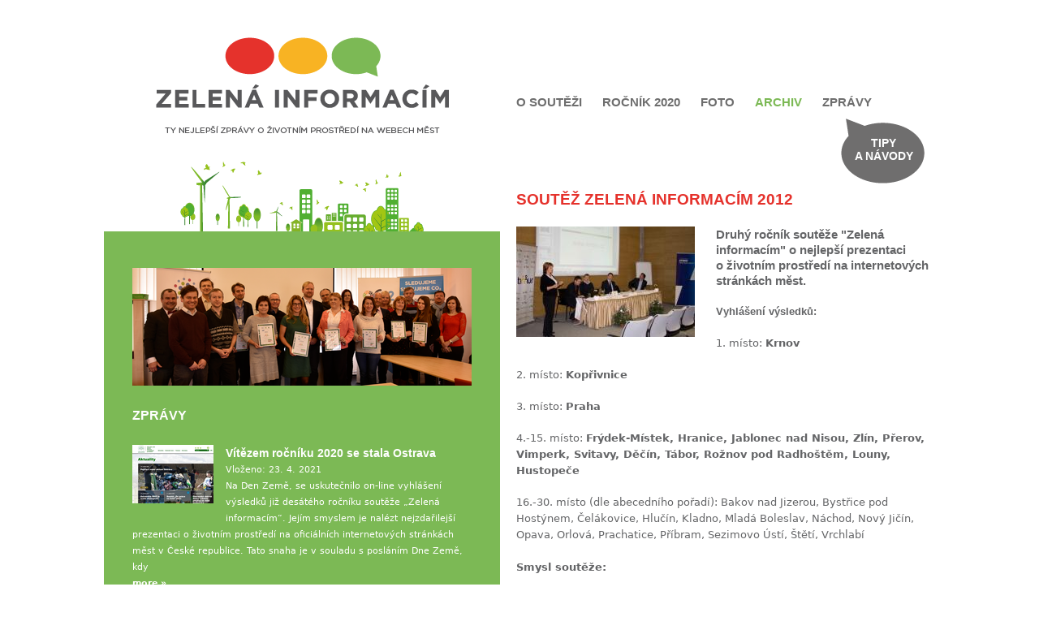

--- FILE ---
content_type: text/html; charset=utf-8
request_url: https://zelenainformacim.cz/soutez-zelena-informacim-2012
body_size: 8101
content:
<!DOCTYPE html>
<!--[if IEMobile 7]><html class="iem7"  lang="cs" dir="ltr"><![endif]-->
<!--[if lte IE 6]><html class="lt-ie9 lt-ie8 lt-ie7"  lang="cs" dir="ltr"><![endif]-->
<!--[if (IE 7)&(!IEMobile)]><html class="lt-ie9 lt-ie8"  lang="cs" dir="ltr"><![endif]-->
<!--[if IE 8]><html class="lt-ie9"  lang="cs" dir="ltr"><![endif]-->
<!--[if (gte IE 9)|(gt IEMobile 7)]><!--><html  lang="cs" dir="ltr"><!--<![endif]-->

<head profile="http://www.w3.org/1999/xhtml/vocab">
  <meta charset="utf-8" />
<link rel="shortcut icon" href="https://zelenainformacim.cz/sites/all/themes/zelenainformacim/favicon.ico" type="image/vnd.microsoft.icon" />
<link rel="shortlink" href="/node/2883" />
<link rel="canonical" href="https://zelenainformacim.cz/soutez-zelena-informacim-2012" />
<meta name="Generator" content="Drupal 7 (http://drupal.org)" />
<link rel="canonical" href="/soutez-zelena-informacim-2012" />
  <title>Soutěž Zelená informacím 2012 | Zelená informacím</title>

      <meta name="MobileOptimized" content="width">
    <meta name="HandheldFriendly" content="true">
    <meta name="viewport" content="width=device-width">
    <meta http-equiv="cleartype" content="on">

  <link type="text/css" rel="stylesheet" href="https://zelenainformacim.cz/sites/zelenainformacim.cz/files/css/css_kShW4RPmRstZ3SpIC-ZvVGNFVAi0WEMuCnI0ZkYIaFw.css" media="all" />
<link type="text/css" rel="stylesheet" href="https://zelenainformacim.cz/sites/zelenainformacim.cz/files/css/css_vZ7OMldNxT0kN_1nW7_5iIquAxAdcU-aJ-ucVab5t40.css" media="all" />
<link type="text/css" rel="stylesheet" href="https://zelenainformacim.cz/sites/zelenainformacim.cz/files/css/css_wMuBC2vafutRQW6pU1WWv1814REtP0lnTynxXa6b7-8.css" media="all" />
<link type="text/css" rel="stylesheet" href="https://zelenainformacim.cz/sites/zelenainformacim.cz/files/css/css_T53fA4zXkFgbF-bjbuKbFw3yUAL8ngib83pCuqsoLAk.css" media="all" />
  <script src="https://zelenainformacim.cz/sites/zelenainformacim.cz/files/js/js_Ua98zxjH9I2U2rTee9IFt0Bz0daoaQQTSnaDxCxt3Kc.js"></script>
<script src="https://zelenainformacim.cz/sites/zelenainformacim.cz/files/js/js_D2V_DLMKUCEf3q0fks2oL-R4R2DGAE5VLOoa_IahKao.js"></script>
<script src="https://zelenainformacim.cz/sites/zelenainformacim.cz/files/js/js_UyqwoX8xh_YK0K7mpyInxQOEJ6TiyeZ5b-WvgQ9PSyI.js"></script>
<script>(function(i,s,o,g,r,a,m){i["GoogleAnalyticsObject"]=r;i[r]=i[r]||function(){(i[r].q=i[r].q||[]).push(arguments)},i[r].l=1*new Date();a=s.createElement(o),m=s.getElementsByTagName(o)[0];a.async=1;a.src=g;m.parentNode.insertBefore(a,m)})(window,document,"script","//www.google-analytics.com/analytics.js","ga");ga("create", "UA-53200647-1", {"cookieDomain":"auto"});ga("set", "anonymizeIp", true);ga("send", "pageview");</script>
<script src="https://zelenainformacim.cz/sites/zelenainformacim.cz/files/js/js_tDvIrrwoMLzV2PVsuL-wnVZpeama9LiUs68aXwce4Ps.js"></script>
<script>jQuery.extend(Drupal.settings, {"basePath":"\/","pathPrefix":"","ajaxPageState":{"theme":"zelenainformacim","theme_token":"7dKCk_CUs4YR113KwcKS5OE63Fe3kupus_3S0hCGGxY","js":{"misc\/jquery.js":1,"misc\/jquery-extend-3.4.0.js":1,"misc\/jquery-html-prefilter-3.5.0-backport.js":1,"misc\/jquery.once.js":1,"misc\/drupal.js":1,"sites\/all\/modules\/contrib\/admin_menu\/admin_devel\/admin_devel.js":1,"sites\/all\/modules\/contrib\/spamspan\/spamspan.js":1,"public:\/\/languages\/cs_ReD06QlFoF0y12Gmp7knn27Ccs4uwxbmWNcAZIIojrE.js":1,"sites\/all\/modules\/contrib\/lightbox2\/js\/lightbox.js":1,"sites\/all\/modules\/contrib\/extlink\/extlink.js":1,"sites\/all\/modules\/contrib\/google_analytics\/googleanalytics.js":1,"0":1,"sites\/all\/themes\/zelenainformacim\/js\/script.js":1},"css":{"modules\/system\/system.base.css":1,"modules\/system\/system.menus.css":1,"modules\/system\/system.messages.css":1,"modules\/system\/system.theme.css":1,"modules\/comment\/comment.css":1,"modules\/field\/theme\/field.css":1,"modules\/node\/node.css":1,"modules\/search\/search.css":1,"modules\/user\/user.css":1,"sites\/all\/modules\/contrib\/views\/css\/views.css":1,"sites\/all\/modules\/contrib\/ckeditor\/css\/ckeditor.css":1,"sites\/all\/modules\/contrib\/ctools\/css\/ctools.css":1,"sites\/all\/modules\/contrib\/lightbox2\/css\/lightbox.css":1,"sites\/all\/modules\/contrib\/extlink\/extlink.css":1,"sites\/all\/themes\/zelenainformacim\/system.menus.css":1,"sites\/all\/themes\/sqz\/css\/normalize.css":1,"sites\/all\/themes\/sqz\/css\/wireframes.css":1,"sites\/all\/themes\/sqz\/css\/layouts\/fixed-width.css":1,"sites\/all\/themes\/sqz\/css\/page-backgrounds.css":1,"sites\/all\/themes\/sqz\/css\/tabs.css":1,"sites\/all\/themes\/sqz\/css\/pages.css":1,"sites\/all\/themes\/sqz\/css\/blocks.css":1,"sites\/all\/themes\/sqz\/css\/navigation.css":1,"sites\/all\/themes\/sqz\/css\/views-styles.css":1,"sites\/all\/themes\/sqz\/css\/nodes.css":1,"sites\/all\/themes\/sqz\/css\/comments.css":1,"sites\/all\/themes\/sqz\/css\/forms.css":1,"sites\/all\/themes\/sqz\/css\/fields.css":1,"sites\/all\/themes\/sqz\/css\/common.css":1,"sites\/all\/themes\/sqz\/css\/local.css":1,"sites\/all\/themes\/sqz\/css\/print.css":1,"sites\/all\/themes\/zelenainformacim\/css\/style.css":1}},"lightbox2":{"rtl":"0","file_path":"\/(\\w\\w\/)public:\/","default_image":"\/sites\/all\/modules\/contrib\/lightbox2\/images\/brokenimage.jpg","border_size":10,"font_color":"000","box_color":"fff","top_position":"","overlay_opacity":"0.8","overlay_color":"000","disable_close_click":true,"resize_sequence":0,"resize_speed":400,"fade_in_speed":400,"slide_down_speed":600,"use_alt_layout":false,"disable_resize":false,"disable_zoom":false,"force_show_nav":false,"show_caption":true,"loop_items":false,"node_link_text":"View Image Details","node_link_target":false,"image_count":"Obr\u00e1zek !current z !total","video_count":"Video !current of !total","page_count":"Page !current of !total","lite_press_x_close":"press \u003Ca href=\u0022#\u0022 onclick=\u0022hideLightbox(); return FALSE;\u0022\u003E\u003Ckbd\u003Ex\u003C\/kbd\u003E\u003C\/a\u003E to close","download_link_text":"","enable_login":false,"enable_contact":false,"keys_close":"c x 27","keys_previous":"p 37","keys_next":"n 39","keys_zoom":"z","keys_play_pause":"32","display_image_size":"original","image_node_sizes":"()","trigger_lightbox_classes":"","trigger_lightbox_group_classes":"","trigger_slideshow_classes":"","trigger_lightframe_classes":"","trigger_lightframe_group_classes":"","custom_class_handler":0,"custom_trigger_classes":"","disable_for_gallery_lists":true,"disable_for_acidfree_gallery_lists":true,"enable_acidfree_videos":true,"slideshow_interval":5000,"slideshow_automatic_start":true,"slideshow_automatic_exit":true,"show_play_pause":true,"pause_on_next_click":false,"pause_on_previous_click":true,"loop_slides":false,"iframe_width":600,"iframe_height":400,"iframe_border":1,"enable_video":false,"useragent":"Mozilla\/5.0 (Macintosh; Intel Mac OS X 10_15_7) AppleWebKit\/537.36 (KHTML, like Gecko) Chrome\/131.0.0.0 Safari\/537.36; ClaudeBot\/1.0; +claudebot@anthropic.com)"},"extlink":{"extTarget":"_blank","extClass":"ext","extSubdomains":1,"extExclude":"\/homepage","extInclude":"","extAlert":0,"extAlertText":"This link will take you to an external web site. We are not responsible for their content.","mailtoClass":0},"googleanalytics":{"trackOutbound":1,"trackMailto":1,"trackDownload":1,"trackDownloadExtensions":"7z|aac|arc|arj|asf|asx|avi|bin|csv|doc(x|m)?|dot(x|m)?|exe|flv|gif|gz|gzip|hqx|jar|jpe?g|js|mp(2|3|4|e?g)|mov(ie)?|msi|msp|pdf|phps|png|ppt(x|m)?|pot(x|m)?|pps(x|m)?|ppam|sld(x|m)?|thmx|qtm?|ra(m|r)?|sea|sit|tar|tgz|torrent|txt|wav|wma|wmv|wpd|xls(x|m|b)?|xlt(x|m)|xlam|xml|z|zip"}});</script>
      <!--[if lt IE 9]>
    <script src="/sites/all/themes/zen/js/html5-respond.js"></script>
    <![endif]-->
  </head>
<body class="html not-front not-logged-in one-sidebar sidebar-first page-node page-node- page-node-2883 node-type-page i18n-cs section-soutez-zelena-informacim-2012" >
      <p id="skip-link">
      <a href="#main-menu" class="element-invisible element-focusable">Jump to navigation</a>
    </p>
      
<div id="page">

  <header id="header" role="banner">

          <a href="/" title="Domů" rel="home" id="logo"><img src="https://zelenainformacim.cz/sites/all/themes/zelenainformacim/logo.png" alt="Domů" /></a>
    
    
    
    
  </header>

  <div id="main">

    <div id="content" class="column" role="main">
                  <a id="main-content"></a>
                    <h1 class="title" id="page-title">Soutěž Zelená informacím 2012</h1>
                                          


<article class="node-2883 node node-page node-full view-mode-full node-full clearfix">

  

  
    <div class="teaser-image">
      <div id="node-2929" class="node node-album view-mode-teaser_image clearfix">

    

      

  
  
      <div>
      <div class="view view-album-images view-id-album_images view-display-id-block_3 view-dom-id-277fac02099901c358a7cf9c95481138">
        
  
  
      <div class="view-content">
        <div class="views-row views-row-1 views-row-odd views-row-first views-row-last">
      
  <div class="views-field views-field-field-image-image">        <div class="field-content"><img src="https://zelenainformacim.cz/sites/zelenainformacim.cz/files/styles/medium/public/mediabank/image/album-vyhlaseni-vysledku-souteze-zelena-informacim-2012/krnov-021.jpg?itok=YhioWZrj" width="220" height="136" /></div>  </div>  </div>
    </div>
  
  
  
  
  
  
</div>    </div>
  
      <div class="content clearfix">
          </div>
  
  
    
  
</div>
    </div>
    
  
  <div class="field field-name-field-text field-type-text-long field-label-hidden"><div class="field-items"><div class="field-item even"><h3><strong>Druhý ročník soutěže "<strong>Zelená informacím</strong>" o <strong>nejlepší prezentaci o&nbsp;životním prostředí na internetových stránkách měst</strong>.</strong></h3>
<h4><strong>Vyhlášení výsledků:</strong></h4>
<p>1. místo: <strong>Krnov</strong></p>
<p>2. místo: <strong>Kopřivnice</strong></p>
<p>3. místo: <strong>Praha</strong></p>
<p>4.-15. místo: <strong>Frýdek-Místek, Hranice, Jablonec nad Nisou, Zlín, Přerov, Vimperk, Svitavy, Děčín, Tábor, Rožnov pod Radhoštěm, Louny, Hustopeče</strong></p>
<p>16.-30. místo (dle abecedního pořadí): Bakov nad Jizerou, Bystřice pod Hostýnem, Čelákovice, Hlučín, Kladno, Mladá Boleslav, Náchod, Nový Jičín, Opava, Orlová, Prachatice, Příbram, Sezimovo Ústí, Štětí, Vrchlabí</p>
<p><strong>Smysl soutěže:</strong></p>
<p>Smyslem soutěže je <em>najít nejzdařilejší prezentace životního prostředí na oficiálních internetových stránkách měst</em>. Cílem je dále motivovat města k&nbsp;uživatelsky přátelskému elektronickému publikování údajů o&nbsp;životním prostředí s&nbsp;využitím originálních forem a&nbsp;vhodných indikátorů.  V roce 2012 proběhl 2. řádný ročník soutěže.</p>
<h4><strong>Soutěžící:</strong></h4>
<p>Všechna města ČR s počtem obyvatel 5000 a&nbsp;více.</p>
<h4><strong>Hodnocení prezentací:</strong></h4>
<p>Do soutěže se nelze samostatně hlásit. Posuzujeme stránky všech měst. V první fázi probíhá „předvýběr“, kde se z cca 300 prezentací vybírá na základě jasně určených kritérií 30 postupujících. Postupující prezentace jsou předány k hodnocení porotě. V předvýběru hraje roli především otázka, zda má město na svých www stránkách vyhrazen samostatný, dostupný a&nbsp;viditelný prostor pro informace o&nbsp;životním prostředí.</p>
<h4><strong>Kritéria hodnocení porotou:</strong></h4>
<p>Při hodnocení porotou budou brána v&nbsp;úvahu tato kritéria:</p>
<ul>
<li>Rychlá a&nbsp;snadná dostupnost informací o&nbsp;životním prostředí</li>
<li>Rozsah a&nbsp;kvalita obsahu informací o&nbsp;životním prostředí</li>
<li>Úprava stránek o&nbsp;životním prostředí, estetický dojem</li>
<li>Pravidelná aktualizace</li>
<li>Dlouhodobé udržování obsahu, například formou ročenky</li>
</ul>
<h4><strong>Porota</strong><span>:</span></h4>
<p>Porota pro hodnocení soutěže je sestavena z organizátorů, partnerů a&nbsp;odborných institucí:</p>
<ul>
<li><a href="http://www.timur.cz/" target="_blank" title="TIMUR" class="ext">Týmová iniciativa pro místní udržitelný rozvoj, o. s.</a><span class="ext"></span></li>
<li><a href="http://www.czp.cuni.cz/" target="_blank" title="COZP UK" class="ext">Centrum pro otázky životního prostředí Univerzity Karlovy</a></li>
<li><a href="http://www.cenia.cz/" target="_blank" title="CENIA" class="ext">Česká informační agentura životního prostředí (CENIA)</a></li>
<li><a href="http://www.smocr.cz/" target="_blank" title="Svaz měst a&nbsp;obcí ČR" class="ext">Svaz měst a&nbsp;obcí ČR</a></li>
<li>SGS Czech republic</li>
</ul>
<h4><span></span><strong>Záštita soutěže:</strong></h4>
<p><a href="http://www.mzp.cz/" target="_blank" title="Ministerstvo životního prostředí" class="ext">Ministerstvo životního prostředí</a><span class="ext"></span> a Předseda <a href="http://www.smocr.cz/" target="_blank" title="Svaz měst a&nbsp;obcí ČR" class="ext">Svazu měst a&nbsp;obcí České republiky</a><span class="ext"></span></p>
<p><strong>Hlavní cena:</strong> „Hodnocení environmentálních rizik“ od společnosti SGS Czech republic. </p>
<p><strong>Organizátoři soutěže:</strong></p>
<ul>
<li>Týmová iniciativa pro místní udržitelný rozvoj, o. s.</li>
<li>Centrum pro otázky životního prostředí Univerzity Karlovy v Praze</li>
</ul></div></div></div><div class="field field-name-field-pgalleryref-al field-type-node-reference field-label-hidden"><div class="field-items"><div class="field-item even"><div id="node-2929" class="node node-album node-teaser clearfix">

    

      

  
  
      <div>
      <div class="view view-album-images view-id-album_images view-display-id-block_4 view-dom-id-047ce8767fdd3dd6d970b68a604d3c2d">
        
  
  
      <div class="view-content">
        <div class="views-row views-row-1 views-row-odd views-row-first">
      
  <div class="views-field views-field-field-image-image">        <div class="field-content"><img src="https://zelenainformacim.cz/sites/zelenainformacim.cz/files/styles/thumbnail/public/mediabank/image/album-vyhlaseni-vysledku-souteze-zelena-informacim-2012/budova-csob-003.jpg?itok=v7J0chvG" width="100" height="67" /></div>  </div>  </div>
  <div class="views-row views-row-2 views-row-even">
      
  <div class="views-field views-field-field-image-image">        <div class="field-content"><img src="https://zelenainformacim.cz/sites/zelenainformacim.cz/files/styles/thumbnail/public/mediabank/image/album-vyhlaseni-vysledku-souteze-zelena-informacim-2012/decin-014.jpg?itok=zow1FKgB" width="57" height="100" /></div>  </div>  </div>
  <div class="views-row views-row-3 views-row-odd">
      
  <div class="views-field views-field-field-image-image">        <div class="field-content"><img src="https://zelenainformacim.cz/sites/zelenainformacim.cz/files/styles/thumbnail/public/mediabank/image/album-vyhlaseni-vysledku-souteze-zelena-informacim-2012/diskuse-001.jpg?itok=JFSjx_jW" width="78" height="100" /></div>  </div>  </div>
  <div class="views-row views-row-4 views-row-even">
      
  <div class="views-field views-field-field-image-image">        <div class="field-content"><img src="https://zelenainformacim.cz/sites/zelenainformacim.cz/files/styles/thumbnail/public/mediabank/image/album-vyhlaseni-vysledku-souteze-zelena-informacim-2012/hranice-016.jpg?itok=F5Q7CFb4" width="70" height="100" /></div>  </div>  </div>
  <div class="views-row views-row-5 views-row-odd">
      
  <div class="views-field views-field-field-image-image">        <div class="field-content"><img src="https://zelenainformacim.cz/sites/zelenainformacim.cz/files/styles/thumbnail/public/mediabank/image/album-vyhlaseni-vysledku-souteze-zelena-informacim-2012/hustopece-005.jpg?itok=UMkl4Zqb" width="61" height="100" /></div>  </div>  </div>
  <div class="views-row views-row-6 views-row-even">
      
  <div class="views-field views-field-field-image-image">        <div class="field-content"><img src="https://zelenainformacim.cz/sites/zelenainformacim.cz/files/styles/thumbnail/public/mediabank/image/album-vyhlaseni-vysledku-souteze-zelena-informacim-2012/jablonec-n-nisou-020.jpg?itok=Zduwfyu-" width="58" height="100" /></div>  </div>  </div>
  <div class="views-row views-row-7 views-row-odd">
      
  <div class="views-field views-field-field-image-image">        <div class="field-content"><img src="https://zelenainformacim.cz/sites/zelenainformacim.cz/files/styles/thumbnail/public/mediabank/image/album-vyhlaseni-vysledku-souteze-zelena-informacim-2012/jiranek-008.jpg?itok=U6BU1mVo" width="73" height="100" /></div>  </div>  </div>
  <div class="views-row views-row-8 views-row-even">
      
  <div class="views-field views-field-field-image-image">        <div class="field-content"><img src="https://zelenainformacim.cz/sites/zelenainformacim.cz/files/styles/thumbnail/public/mediabank/image/album-vyhlaseni-vysledku-souteze-zelena-informacim-2012/josef-novak-007.jpg?itok=3OJALxox" width="67" height="100" /></div>  </div>  </div>
  <div class="views-row views-row-9 views-row-odd">
      
  <div class="views-field views-field-field-image-image">        <div class="field-content"><img src="https://zelenainformacim.cz/sites/zelenainformacim.cz/files/styles/thumbnail/public/mediabank/image/album-vyhlaseni-vysledku-souteze-zelena-informacim-2012/koprivnice-011.jpg?itok=1oDw7ePn" width="65" height="100" /></div>  </div>  </div>
  <div class="views-row views-row-10 views-row-even">
      
  <div class="views-field views-field-field-image-image">        <div class="field-content"><img src="https://zelenainformacim.cz/sites/zelenainformacim.cz/files/styles/thumbnail/public/mediabank/image/album-vyhlaseni-vysledku-souteze-zelena-informacim-2012/praha-010.jpg?itok=h-lvDZp3" width="69" height="100" /></div>  </div>  </div>
  <div class="views-row views-row-11 views-row-odd">
      
  <div class="views-field views-field-field-image-image">        <div class="field-content"><img src="https://zelenainformacim.cz/sites/zelenainformacim.cz/files/styles/thumbnail/public/mediabank/image/album-vyhlaseni-vysledku-souteze-zelena-informacim-2012/prerov-018.jpg?itok=ewzETscU" width="60" height="100" /></div>  </div>  </div>
  <div class="views-row views-row-12 views-row-even">
      
  <div class="views-field views-field-field-image-image">        <div class="field-content"><img src="https://zelenainformacim.cz/sites/zelenainformacim.cz/files/styles/thumbnail/public/mediabank/image/album-vyhlaseni-vysledku-souteze-zelena-informacim-2012/raut-002.jpg?itok=CFQiuvzN" width="75" height="100" /></div>  </div>  </div>
  <div class="views-row views-row-13 views-row-odd">
      
  <div class="views-field views-field-field-image-image">        <div class="field-content"><img src="https://zelenainformacim.cz/sites/zelenainformacim.cz/files/styles/thumbnail/public/mediabank/image/album-vyhlaseni-vysledku-souteze-zelena-informacim-2012/roznov-p-r-012.jpg?itok=5p90G23n" width="67" height="100" /></div>  </div>  </div>
  <div class="views-row views-row-14 views-row-even">
      
  <div class="views-field views-field-field-image-image">        <div class="field-content"><img src="https://zelenainformacim.cz/sites/zelenainformacim.cz/files/styles/thumbnail/public/mediabank/image/album-vyhlaseni-vysledku-souteze-zelena-informacim-2012/svitavy-015.jpg?itok=53azLQ5F" width="71" height="100" /></div>  </div>  </div>
  <div class="views-row views-row-15 views-row-odd">
      
  <div class="views-field views-field-field-image-image">        <div class="field-content"><img src="https://zelenainformacim.cz/sites/zelenainformacim.cz/files/styles/thumbnail/public/mediabank/image/album-vyhlaseni-vysledku-souteze-zelena-informacim-2012/tabor-013.jpg?itok=SpsuDrLO" width="65" height="100" /></div>  </div>  </div>
  <div class="views-row views-row-16 views-row-even">
      
  <div class="views-field views-field-field-image-image">        <div class="field-content"><img src="https://zelenainformacim.cz/sites/zelenainformacim.cz/files/styles/thumbnail/public/mediabank/image/album-vyhlaseni-vysledku-souteze-zelena-informacim-2012/trebicky-022.jpg?itok=hIK-erSC" width="79" height="100" /></div>  </div>  </div>
  <div class="views-row views-row-17 views-row-odd">
      
  <div class="views-field views-field-field-image-image">        <div class="field-content"><img src="https://zelenainformacim.cz/sites/zelenainformacim.cz/files/styles/thumbnail/public/mediabank/image/album-vyhlaseni-vysledku-souteze-zelena-informacim-2012/uvod-006.jpg?itok=Z63suFcf" width="100" height="58" /></div>  </div>  </div>
  <div class="views-row views-row-18 views-row-even">
      
  <div class="views-field views-field-field-image-image">        <div class="field-content"><img src="https://zelenainformacim.cz/sites/zelenainformacim.cz/files/styles/thumbnail/public/mediabank/image/album-vyhlaseni-vysledku-souteze-zelena-informacim-2012/vimperk-017.jpg?itok=jaZh69XI" width="68" height="100" /></div>  </div>  </div>
  <div class="views-row views-row-19 views-row-odd views-row-last">
      
  <div class="views-field views-field-field-image-image">        <div class="field-content"><img src="https://zelenainformacim.cz/sites/zelenainformacim.cz/files/styles/thumbnail/public/mediabank/image/album-vyhlaseni-vysledku-souteze-zelena-informacim-2012/zlin-019.jpg?itok=qBzLbOMg" width="67" height="100" /></div>  </div>  </div>
    </div>
  
  
  
  
  
  
</div>    </div>
  
      <div class="content clearfix">
          </div>
  
  
    
  
</div>
</div></div></div>
  
  
</article><!-- /.node -->
<!-- block__no_wrapper -->
<!-- region__no_wrapper -->
          </div><!-- /#content -->

    <div id="navigation">

      
        <div class="region region-navigation">
    <div id="block-menu-block-1" class="block block-menu-block menu main level-first first odd" role="navigation">

        <h2 class="block-title">Hlavní menu - první úroveň</h2>
    
  <div class="menu-block-wrapper menu-block-1 menu-name-menu-main-menu-cs parent-mlid-0 menu-level-1">
  <ul class="menu"><li class="first leaf menu-mlid-3261"><a href="/zakladni-informace-o-soutezi">O soutěži</a></li>
<li class="leaf menu-mlid-5014"><a href="/zelena-informacim-2020">Ročník 2020</a></li>
<li class="leaf menu-mlid-3932"><a href="/foto">Foto</a></li>
<li class="leaf active-trail menu-mlid-3931"><a href="/archiv" class="active active-trail">Archiv</a></li>
<li class="last leaf menu-mlid-1803"><a href="/novinky" title="">Zprávy</a></li>
</ul></div>

</div><!-- /.block -->
<div id="block-nodeblock-2803" class="block block-nodeblock tips-instructions last even">

        <h2 class="block-title">Tipy a návody</h2>
    
  <article class="node-2803 node node-tech node-teaser clearfix">

      <header>
                    <h2 class="node-title"><a href="/tipy-navody">Tipy a&nbsp;návody</a></h2>
            
      
          </header>
  
  
  
  
  
  
</article><!-- /.node -->

</div><!-- /.block -->
  </div><!-- /.region -->

    </div><!-- /#navigation -->

    
          <aside class="sidebars">
          <section class="region region-sidebar-first column sidebar">
    <div id="block-views-news-block-3" class="block block-views big-photo first odd">

      
  <div class="view view-news view-id-news view-display-id-block_3 view-dom-id-429cd69934f9857275254d79203d1b8a">
        
  
  
      <div class="view-content">
        <div class="views-row views-row-1 views-row-odd views-row-first views-row-last">
      
          <img src="https://zelenainformacim.cz/sites/zelenainformacim.cz/files/styles/sidebar-first/public/images/teaser-images/zi-2018-celek.png?itok=vB2hiVAx" width="418" height="145" alt="" />    </div>
    </div>
  
  
  
  
  
  
</div>
</div><!-- /.block -->
<div id="block-views-news-block-2" class="block block-views news last even">

        <h2 class="block-title">Zprávy</h2>
    
  <div class="view view-news view-id-news view-display-id-block_2 view-dom-id-37797878708af8f88dbc4ae39de12819">
        
  
  
      <div class="view-content">
        <div class="views-row views-row-1 views-row-odd views-row-first">
    <article class="node-3154 node node-news node-promoted node-teaser clearfix">

      <header>
                    <h2 class="node-title"><a href="/vitezem-rocniku-2020-se-stala-ostrava">Vítězem ročníku 2020 se stala Ostrava</a></h2>
            
              <p class="submitted">
                    Vloženo: <span class= "time pubdate">23. 4. 2021</span>        </p>
      
          </header>
  

  
    <div class="teaser-image">
      <div id="node-3155" class="node node-album view-mode-teaser_image_small clearfix">

    

      

  
  
      <div>
      <div class="view view-album-images view-id-album_images view-display-id-block_2 view-dom-id-dc4dfa27fdc8743bc6ba6ca98e1a3c30">
        
  
  
      <div class="view-content">
        <div class="views-row views-row-1 views-row-odd views-row-first views-row-last">
      
  <div class="views-field views-field-field-image-image">        <div class="field-content"><img src="https://zelenainformacim.cz/sites/zelenainformacim.cz/files/styles/thumbnail/public/mediabank/image/album-vitezem-rocniku-2020-se-stala-ostrava/ostrava-titulka-2021.png?itok=M_q-fr9F" width="100" height="72" /></div>  </div>  </div>
    </div>
  
  
  
  
  
  
</div>    </div>
  
      <div class="content clearfix">
          </div>
  
  
    
  
</div>
    </div>
    
  
  <div class="field field-name-field-text field-type-text-long field-label-hidden"><div class="field-items"><div class="field-item even"><p>Na Den Země, se uskutečnilo on-line vyhlášení výsledků již desátého ročníku soutěže „Zelená informacím“. Jejím smyslem je nalézt nejzdařilejší prezentaci o životním prostředí na oficiálních internetových stránkách měst v České republice. Tato snaha je v souladu s posláním Dne Země, kdy&nbsp;&nbsp;<a href="/vitezem-rocniku-2020-se-stala-ostrava" class="more-link">more&nbsp;&raquo;</a></p></div></div></div>
  
  
</article><!-- /.node -->
  </div>
  <div class="views-row views-row-2 views-row-even views-row-last">
    <article class="node-3153 node node-news node-promoted node-teaser clearfix">

      <header>
                    <h2 class="node-title"><a href="/vyhlaseni-vysledku-za-rok-2020-line">Vyhlášení výsledků za rok 2020 on-line</a></h2>
            
              <p class="submitted">
                    Vloženo: <span class= "time pubdate">14. 4. 2021</span>        </p>
      
          </header>
  

  
    <div class="teaser-image">
      <div id="node-3045" class="node node-album view-mode-teaser_image_small clearfix">

    

      

  
  
      <div>
      <div class="view view-album-images view-id-album_images view-display-id-block_2 view-dom-id-3fed77ce7b1fd756eb94cd81b556a3d6">
        
  
  
      <div class="view-content">
        <div class="views-row views-row-1 views-row-odd views-row-first views-row-last">
      
  <div class="views-field views-field-field-image-image">        <div class="field-content"><img src="https://zelenainformacim.cz/sites/zelenainformacim.cz/files/styles/thumbnail/public/mediabank/image/album-vitezove-za-rok-2016-budou-znami-19.ledna-2017/zi-logo-claim.png?itok=vUsRJORa" width="100" height="36" /></div>  </div>  </div>
    </div>
  
  
  
  
  
  
</div>    </div>
  
      <div class="content clearfix">
          </div>
  
  
    
  
</div>
    </div>
    
  
  <div class="field field-name-field-text field-type-text-long field-label-hidden"><div class="field-items"><div class="field-item even"><p>Konečné pořadí měst bude představeno na on-line setkání, které bude probíhat na Den Země <strong>22. dubna 2021 od 14:00</strong>. Přímý přenos slavnostního vyhlášení budete moci sledovat prostřednictvím Youtube kanálu.&nbsp;&nbsp;<a href="/vyhlaseni-vysledku-za-rok-2020-line" class="more-link">more&nbsp;&raquo;</a></p></div></div></div>
  
  
</article><!-- /.node -->
  </div>
    </div>
  
  
  
  
  
  
</div>
</div><!-- /.block -->
  </section><!-- region__sidebar -->
              </aside><!-- /.sidebars -->
    
  </div><!-- /#main -->

    <footer id="footer" class="region region-footer">
    <div id="block-nodeblock-177" class="block block-nodeblock contact-short text first odd">

        <h2 class="block-title">Zelená informacím</h2>
    
  <article class="node-177 node node-tech node-teaser clearfix">

      <header>
                    <h2 class="node-title"><a href="/kontakty-short">Kontakty - short</a></h2>
            
      
          </header>
  
  
  <div class="field field-name-field-teaser field-type-text-long field-label-hidden"><div class="field-items"><div class="field-item even"><p><span class="spamspan"><span class="u">info</span> [at] <span class="d">zelenainformacim.cz</span></span></p>
<p>tel. <span>736162066</span></p></div></div></div>
  
  
  
</article><!-- /.node -->

</div><!-- /.block -->
<div id="block-views-partner-text-block-1" class="block block-views organizers text even">

        <h2 class="block-title">Organizátoři</h2>
    
  <div class="view view-partner-text view-id-partner_text view-display-id-block_1 view-dom-id-1e75ef629c5b434c786001f415ea8ff1">
        
  
  
      <div class="view-content">
        <div class="views-row views-row-1 views-row-odd views-row-first">
      
  <div class="views-field views-field-field-text">        <div class="field-content">CI2, o. p. s.</div>  </div>  </div>
  <div class="views-row views-row-2 views-row-even">
      
  <div class="views-field views-field-field-text">        <div class="field-content">Centrum pro otázky životního prostředí University Karlovy</div>  </div>  </div>
  <div class="views-row views-row-3 views-row-odd views-row-last">
      
  <div class="views-field views-field-field-text">        <div class="field-content">Agentura Koniklec, o. p. s.</div>  </div>  </div>
    </div>
  
  
  
  
  
  
</div>
</div><!-- /.block -->
<div id="block-views-partner-text-block-2" class="block block-views partners text odd">

        <h2 class="block-title">Partneři</h2>
    
  <div class="view view-partner-text view-id-partner_text view-display-id-block_2 view-dom-id-891654b05c450058c00f82e1d5c049e5">
        
  
  
      <div class="view-content">
        <div class="views-row views-row-1 views-row-odd views-row-first views-row-last">
      
  <div class="views-field views-field-field-text">        <div class="field-content">Squelle Group, s. r. o. - tvorba webových stránek</div>  </div>  </div>
    </div>
  
  
  
  
  
  
</div>
</div><!-- /.block -->
<div id="block-views-partner-text-block-3" class="block block-views auspices text last even">

        <h2 class="block-title">Soutěž se koná pod záštitou</h2>
    
  <div class="view view-partner-text view-id-partner_text view-display-id-block_3 view-dom-id-b0103a24a9395eb7c3c223603ddb667e">
        
  
  
      <div class="view-content">
        <div class="views-row views-row-1 views-row-odd views-row-first">
      
  <div class="views-field views-field-field-text">        <div class="field-content">Svazu měst a obcí České republiky</div>  </div>  </div>
  <div class="views-row views-row-2 views-row-even views-row-last">
      
  <div class="views-field views-field-field-text">        <div class="field-content">Česká informační agentura životního prostředí (CENIA)</div>  </div>  </div>
    </div>
  
  
  
  
  
  
</div>
</div><!-- /.block -->
  </footer><!-- region__footer -->

</div><!-- /#page -->

  <div class="region region-bottom">
    <div id="block-views-partner-block-1" class="block block-views organizers images first odd">

        <h2 class="block-title">Organizátoři</h2>
    
  <div class="view view-partner view-id-partner view-display-id-block_1 view-dom-id-17182b3d59bb56425b17f26b02fd4a06">
        
  
  
      <div class="view-content">
        <div class="views-row views-row-1 views-row-odd views-row-first">
      
          <a href="http://ci2.co.cz" title="CI2, o. p. s." rel="nofollow"><img src="https://zelenainformacim.cz/sites/zelenainformacim.cz/files/images/partner-logo/ci2-logo_0.jpg" width="130" height="53" alt="" /></a>    </div>
  <div class="views-row views-row-2 views-row-even">
      
          <a href="http://www.czp.cuni.cz/czp/index.php/cz/" title="Centrum pro otázky životního prostředí University Karlovy" rel="nofollow"><img src="https://zelenainformacim.cz/sites/zelenainformacim.cz/files/images/partner-logo/cozp_0.jpg" width="60" height="70" alt="" /></a>    </div>
  <div class="views-row views-row-3 views-row-odd views-row-last">
      
          <a href="http://www.koniklec.cz" title="Agentura Koniklec, o. p. s." rel="nofollow"><img src="https://zelenainformacim.cz/sites/zelenainformacim.cz/files/images/partner-logo/ak-logotyp-ops.jpg" width="640" height="47" alt="Agentura Koniklec" title="Agentura Koniklec" /></a>    </div>
    </div>
  
  
  
  
  
  
</div>
</div><!-- /.block -->
<div id="block-views-partner-block-2" class="block block-views partners images even">

        <h2 class="block-title">Partneři</h2>
    
  <div class="view view-partner view-id-partner view-display-id-block_2 view-dom-id-580da17fbcde36f4683cacea10bd6ab7">
        
  
  
      <div class="view-content">
        <div class="views-row views-row-1 views-row-odd views-row-first views-row-last">
      
          <a href="http://www.squelle.cz" title="Squelle Group, s. r. o. - tvorba webových stránek" rel="nofollow"><img src="https://zelenainformacim.cz/sites/zelenainformacim.cz/files/images/partner-logo/part-sqelle.png" width="140" height="40" alt="" /></a>    </div>
    </div>
  
  
  
  
  
  
</div>
</div><!-- /.block -->
<div id="block-views-partner-block-3" class="block block-views auspices images odd">

        <h2 class="block-title">Soutěž se koná pod záštitou</h2>
    
  <div class="view view-partner view-id-partner view-display-id-block_3 view-dom-id-248409726936be8624d65d4a85e2e35b">
        
  
  
      <div class="view-content">
        <div class="views-row views-row-1 views-row-odd views-row-first">
      
          <a href="http://www.smocr.cz/" title="Svazu měst a obcí České republiky" rel="nofollow"><img src="https://zelenainformacim.cz/sites/zelenainformacim.cz/files/images/partner-logo/zast-smo.jpg" width="130" height="90" alt="" /></a>    </div>
  <div class="views-row views-row-2 views-row-even views-row-last">
      
          <a href="http://www1.cenia.cz/www/" title="Česká informační agentura životního prostředí (CENIA)" rel="nofollow"><img src="https://zelenainformacim.cz/sites/zelenainformacim.cz/files/images/partner-logo/logo-web-cenia.png" width="640" height="304" alt="" /></a>    </div>
    </div>
  
  
  
  
  
  
</div>
</div><!-- /.block -->
<div id="block-block-8" class="block block-block footer copyright last even">

      
  <p>© 2014, CI2, o.p.s., TIMUR, o.p.s., Centrum pro otázky životního prostředí UK. Kontakt: <span class="spamspan"><span class="u">info</span> [at] <span class="d">zelenainformacim.cz</span></span>. Created by <a href="http://www.squelle.cz" rel="nofollow">Squelle</a>, powered by <a href="http://www.drupal.org" rel="nofollow">Drupal</a>.</p>
</div><!-- /.block -->
  </div><!-- /.region -->
  </body>
</html>


--- FILE ---
content_type: text/javascript
request_url: https://zelenainformacim.cz/sites/zelenainformacim.cz/files/js/js_tDvIrrwoMLzV2PVsuL-wnVZpeama9LiUs68aXwce4Ps.js
body_size: 9
content:
/* 
 * Javascript of site
 */
(function ($) {
  Drupal.behaviors.zelenainformacim = {
    attach: function(context, settings) {
      
      
      
    }
  };
})(jQuery);;


--- FILE ---
content_type: text/plain
request_url: https://www.google-analytics.com/j/collect?v=1&_v=j102&aip=1&a=2101386654&t=pageview&_s=1&dl=https%3A%2F%2Fzelenainformacim.cz%2Fsoutez-zelena-informacim-2012&ul=en-us%40posix&dt=Sout%C4%9B%C5%BE%20Zelen%C3%A1%20informac%C3%ADm%202012%20%7C%20Zelen%C3%A1%20informac%C3%ADm&sr=1280x720&vp=1280x720&_u=YEBAAEABAAAAACAAI~&jid=445895321&gjid=1207667776&cid=490849779.1769107239&tid=UA-53200647-1&_gid=796513138.1769107239&_r=1&_slc=1&z=1920208745
body_size: -451
content:
2,cG-M5VSTFJZW5